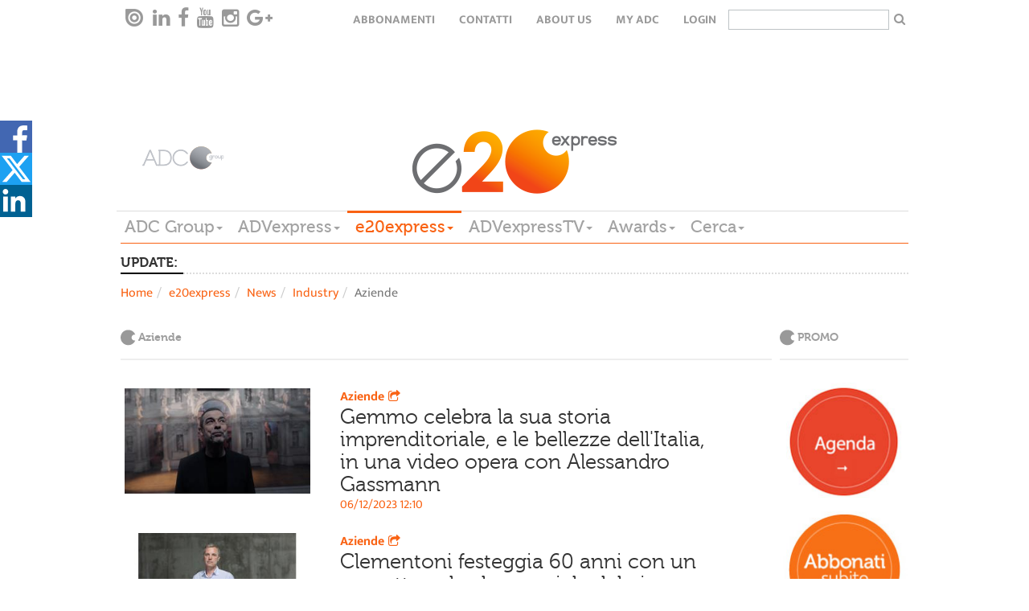

--- FILE ---
content_type: text/html; charset=utf-8
request_url: https://www.adcgroup.it/e20-express/news/industry/aziende/index.html?page=5
body_size: 13147
content:
<!doctype html>

<!--[if lt IE 7]>      <html class="no-js lt-ie9 lt-ie8 lt-ie7" lang="it"> <![endif]-->
<!--[if IE 7]>         <html class="no-js lt-ie9 lt-ie8" lang="it"> <![endif]-->
<!--[if IE 8]>         <html class="no-js lt-ie9" lang="it"> <![endif]-->
<!--[if gt IE 8]><!--> <html class="no-js" lang="it"> <!--<![endif]-->
  <head>
        <meta charset="utf-8">
        <title>Aziende - ADC Group</title>
<meta name="viewport" content="width=device-width, initial-scale=1.0, maximum-scale=1.0, user-scalable=0">
<link rel="icon" href="/favicon.ico" ></link>
<meta name="google-site-verification" content="gxJAyrlHZoba0PCsbIb8AJ1sh_9hMApu7S5OnuYnrOY" ></meta>
<meta name="facebook-domain-verification" content="1w9m5c5eeuhgzs1qrl7lhrlyqfnx5i" ></meta>
<meta property="og:description" content="Leggi la news" ></meta> 

        
<link rel="stylesheet" href="/includes/css/style.css?v=1">
<!--<link rel="stylesheet" href="/includes/css/style-dev.css">-->
<link rel="stylesheet" href="/includes/css/owl.carousel.css">
<link rel="stylesheet" href="/includes/css/font-awesome.min.css" type="text/css" media="all" id="shiftnav-font-awesome-css"></link>
<link rel="stylesheet" href="/includes/fancybox/jquery.fancybox.css" type="text/css" media="screen" ></link>
<link rel="stylesheet" href="/includes/css/style-override.css">

<style>
    time.darkgradient.static{
        position: relative;
        width: 100%;
    }
    
    .relatedItem .relBody .text-uppercase{text-transform:none;}
    .main-menu-wrapper{z-index: 5555;}
    
    @media only screen and (max-width: 1100px) {
    
      .hp > .addthis-smartlayers,
      .hpint > .addthis-smartlayers,
      .listato > .addthis-smartlayers{
        display:none !important;
      }
    
    }
    
    .hp-2021 .l-strillo-square-img img {
        max-width: 100%;
    }
    
    /* shareDiv Social */
    
    .hightlight .social-open {
        top: -17px !important;
    }
    
    .hightlight .social-icon svg{
        height: 50px;
        width: 30px
    }
        
    .hightlight .social-icon.linkedin svg{
        height: 30px;
    }
    
    .hightlight span.social-icon.linkedin {
        position: relative;
        top: -10px;
        display: inline-block;
        transition: all 0.2s ease-in-out;
    }
    
    .hightlight span.social-icon.linkedin svg {
        background-color: #006192;
    }
    
    .hightlight .at-svc-facebook, .hightlight .at-svc-twitter {
        margin-right: 5px;
    }
    
    .hightlight .at-share-btn.at-svc-facebook:hover span.social-icon.facebook svg path:first-of-type {
        fill: #6585c7;
    }
    
    .hightlight .at-share-btn.at-svc-twitter:hover span.social-icon.twitter svg path:first-of-type {
        fill: #428fbe;
    }
    
    .hightlight .at-share-btn.at-svc-linkedin:hover span.social-icon.linkedin svg {
        background-color: #1c7eaf;
    }
    
    .nc_magazine .social-open {
        top: -17px !important;
    }
    
    .nc_magazine .social-icon svg{
        height: 50px;
        width: 30px
    }
        
    .nc_magazine .social-icon.linkedin svg{
        height: 30px;
    }
    
    .nc_magazine span.social-icon.linkedin {
        position: relative;
        top: -10px;
        display: inline-block;
        transition: all 0.2s ease-in-out;
    }
    
    .nc_magazine span.social-icon.linkedin svg {
        background-color: #006192;
    }
    
    .nc_magazine .at-svc-facebook, .nc_magazine .at-svc-twitter {
        margin-right: 5px;
    }
    
    .nc_magazine .at-share-btn.at-svc-facebook:hover span.social-icon.facebook svg path:first-of-type {
        fill: #6585c7;
    }
    
    .nc_magazine .at-share-btn.at-svc-twitter:hover span.social-icon.twitter svg path:first-of-type {
        fill: #428fbe;
    }
    
    .nc_magazine .at-share-btn.at-svc-linkedin:hover span.social-icon.linkedin svg {
        background-color: #1c7eaf;
    }
    
    #shareDiv .social-open {
        top: 0px;
    }
    
    #shareDiv{    
        position: fixed;
        top: 20%;
        width: 3pc;
        z-index: 100020;
        background: none;
    }
    
    #shareDiv .social-icon svg{
    height: 40px;
    width: 40px
    }
    
    #shareDiv .social-icon.linkedin svg{
        height: 45px;
        width: 35px;
    }
    
    #shareDiv .at-share-btn.at-svc-facebook:hover span.social-icon.facebook {
            background-color: #4267b2;
            padding-left: 20px;
            height: 40px;
            display: block;
            transform: translateX(0px);
    }
    
    #shareDiv span.social-icon.facebook{
        background-color: #4267b2;
        position: relative;
        top: 6px;
        padding-left: 20px;
        height: 40px;
        display: block;
        transform: translateX(-20px);
        transition: all 0.2s ease-in-out;
    }
    
    #shareDiv .at-share-btn.at-svc-twitter:hover span.social-icon.twitter {
        background-color: #1da1f2;
        padding-left: 20px;
        height: 40px;
        display: block;
        transform: translateX(0px);
    }
    
    
    #shareDiv span.social-icon.twitter{
        background-color: #1da1f2;
        position: relative;
        top: 6px;
        padding-left: 20px;
        height: 40px;
        display: block;
        transform: translateX(-20px);
        transition: all 0.2s ease-in-out;
    }
    
    #shareDiv .at-share-btn.at-svc-linkedin:hover span.social-icon.linkedin {
        background-color: #006192;
        padding-left: 20px;
        width: 60px;
        height: 40px;
        display: block;
        transform: translateX(0px);
    }
    
    
    #shareDiv span.social-icon.linkedin{
        background-color: #006192;
        position: relative;
        top: 6px;
        width: 40px;
        height: 40px;
        display: block;
        transition: all 0.2s ease-in-out;
    }
    
    @media only screen and (max-width: 991px) {
        .bannerTop{height:50px;}
    
        .hp-2021 #shareDiv {
            display: none;
        }
        
        #shareDiv {
            top: unset;
            bottom: 0;
        }
        
        #shareDiv .social-open {
            display: flex;
        }
        
        #shareDiv span.social-icon.facebook {
            padding-left: 45px;
            width: 125px;
            height: 50px;
        }
        
        #shareDiv span.social-icon.twitter {
            padding-left: 30px;
            width: 100px;
            height: 50px;
        }
    
        #shareDiv .at-svc-linkedin {
            margin-left: -20px;
        }
        
        #shareDiv span.social-icon.linkedin {
            padding-left: 33px;
            width: 100px;
            height: 50px;
        }
        
        }
    
    </style>
<link href="/includes/css/print.css" media="print" rel="stylesheet">

<!-- Cookie IUBENDA -->
<script type="text/javascript">
var _iub = _iub || [];
_iub.csConfiguration = { 
    "consentOnContinuedBrowsing": false, 
    "countryDetection": true, 
    "floatingPreferencesButtonDisplay": "bottom-right", 
    "gdprAppliesGlobally": false, 
    "invalidateConsentWithoutLog": true, 
    "perPurposeConsent": true, 
    "siteId": 2566227, 
    "whitelabel": false, 
    "cookiePolicyId": 32063634, 
    "lang": "it", 
    "banner": { 
        "acceptButtonDisplay": true, 
        "closeButtonRejects": true, 
        "customizeButtonDisplay": true, 
        "explicitWithdrawal": true, 
        "listPurposes": true, 
        "logo": "https://www.adcgroup.it/includes/img/logo-footer.png", 
        "position": "bottom", 
        "rejectButtonDisplay": true 
        }
    };
</script>
<script type="text/javascript" src="//cdn.iubenda.com/cs/iubenda_cs.js" charset="UTF-8" async></script>

<!-- modernizr e helper functions rimangono in alto -->
<script class="_iub_cs_activate" type="text/plain" data-iub-purposes="5" data-suppressedsrc="/includes/js/vendor/modernizr-2.8.3-respond-1.4.2.min.js" async></script>
<script class="_iub_cs_activate-inline" type="text/plain" data-iub-purposes="5">
 var sgw = window,
            sgd = document,
            sge = sgd.documentElement,
            sgg = sgd.getElementsByTagName('body')[0],
            sgWinW = sgw.innerWidth || sge.clientWidth || sgg.clientWidth,
            sgWinH = sgw.innerHeight|| sge.clientHeight|| sgg.clientHeight;

var ADVM = {
		breakpoints:{
			mobile:[0,767],
			tablet:[768,991],
			desktop:[980,2500]
		},
		write:function(id,target){
			target = target || 'all';
			if(target == 'all' || (sgWinW >= ADVM.breakpoints[target][0] && sgWinW <= ADVM.breakpoints[target][1])) {
				var adv = sgd.getElementById(id);
				if (typeof adv != 'undefined'){
		        	document.write(adv.innerHTML.replace(/sgscropt/g, 'script'));
				}
				
			}
		}
	}

</script>

        
<!-- Google tag (gtag.js) -->
<script class="_iub_cs_activate"  async src="https://www.googletagmanager.com/gtag/js?id=G-3P7RJB7BZM"></script>
<script class="_iub_cs_activate" >
  window.dataLayer = window.dataLayer || [];
  function gtag(){dataLayer.push(arguments);}
  gtag('js', new Date());

  gtag('config', 'G-3P7RJB7BZM');
</script>
<style>.advitem.adv_1_2 > div {display: inline-block;}</style>
<!-- Start GPT Async Tag -->
<script async='async' src='https://www.googletagservices.com/tag/js/gpt.js'></script>
<script>
  var gptadslots = [];
  var googletag = googletag || {cmd:[]};
</script>
<script>
  googletag.cmd.push(function() {
    var mapBannerTop = googletag.sizeMapping()
                            .addSize([992, 0], [[1, 1], [728, 90]])
                            .addSize([350, 0], [[320, 50]])
                            .addSize([0, 0], [])
                            .build();

    var mapPushdown = googletag.sizeMapping()
                            .addSize([992, 0], [[1, 1], [970, 90]])
                            .addSize([350, 0], [[320, 50]])
                            .addSize([0, 0], [])
                            .build();

    var mapButton = googletag.sizeMapping()
                            .addSize([992, 0], [[1, 1], [120, 90]])
                            .addSize([0, 0], [])
                            .build();

    //Adslot 1 declaration - Out of Page
    gptadslots.push(googletag.defineOutOfPageSlot('/21711738764/e20express/skin', 'div-skin')
                             .addService(googletag.pubads()));
   
    //Adslot 2 declaration
    gptadslots.push(googletag.defineSlot('/21711738764/e20express/button-left', [[1,1],[120,90]], 'div-button-left')
                             .defineSizeMapping(mapButton)
                             .addService(googletag.pubads()));

    //Adslot 3 declaration
    gptadslots.push(googletag.defineSlot('/21711738764/e20express/banner-top', [[1,1],[728,90],[320, 50]], 'div-banner-top')
                             .defineSizeMapping(mapBannerTop)
                             .addService(googletag.pubads()));
    
    //Adslot 4 declaration
    gptadslots.push(googletag.defineSlot('/21711738764/e20express/button-right', [[1,1],[120,90]], 'div-button-right')
                             .defineSizeMapping(mapButton)
                             .addService(googletag.pubads()));

    //Adslot 5 declaration
    gptadslots.push(googletag.defineSlot('/21711738764/e20express/pushdown', [[1,1],[970,90],[320, 50]], 'div-pushdown')
                             .defineSizeMapping(mapPushdown)
                             .addService(googletag.pubads()));
    //Adslot 6 declaration
    gptadslots.push(googletag.defineSlot('/21711738764/e20express/mpu', [[1,1],[300,250]], 'div-mpu')
                             .addService(googletag.pubads()));
    
    //Adslot 7 declaration
    gptadslots.push(googletag.defineSlot('/21711738764/e20express/sky-1', [[1,1],[160,600]], 'div-sky-1')
                             .addService(googletag.pubads()));
    //Adslot 8 declaration
    gptadslots.push(googletag.defineSlot('/21711738764/e20express/sky-2', [[1,1],[160,600]], 'div-sky-2')
                             .addService(googletag.pubads()));

    googletag.pubads().enableSingleRequest();
    googletag.enableServices();
  });
</script>
<!-- End GPT Async Tag -->


  </head>
  <body class="listato">

      
      <nav class="navbar-default navbar-top top-menu" role="navigation" data-sgrole="HEADER"><div class="container"><div id="navbar" class="navbar-collapse"><ul class="nav navbar-nav navbar-left social-buttons"><li><a target="_blank" href="https://issuu.com/adc_emagazines"><i class="issu-tieicon"></i></a></li><li><a target="_blank" href="https://www.linkedin.com/company/adc-group"><i class="fa fa-linkedin"></i></a></li><li><a target="_blank" href="https://it-it.facebook.com/ADCGroupItalia/"><i class="fa fa-facebook"></i></a></li><li><a target="_blank" href="https://www.youtube.com/channel/UCeZtq0mln8K6YyqwNsvmkZA"><i class="fa fa-youtube"></i></a></li><li><a target="_blank" href="https://www.instagram.com/adcgroup/2&#xD;&#xA;"><i class="fa fa-instagram"></i></a></li><li><a target="_blank" href="#"><i class="fa fa-google-plus"></i></a></li></ul><ul class="nav navbar-nav navbar-right text-uppercase"><li><a href="/adc-group/abbonati.html" title="Abbonamenti">Abbonamenti</a></li><li><a href="/adc-group/contatti.html" title="Contatti">Contatti</a></li><li><a href="/adc-group/about-us-1.html" title="About Us">About Us</a></li><li><a href="https://my.adcgroup.it/abbonamenti/myhp.aspx" title="my ADC">my ADC</a></li><li><a class="loginLink" href="https://my.adcgroup.it/abbonamenti/login.aspx?r=https://www.adcgroup.it/e20-express/news/industry/aziende/index.html?page=5">login</a></li><li><form id="search-box-small" action="/risultato-ricerca/index.html"><input type="text" id="search" name="q"><button type="submit" class="button"><i class="fa fa-search" aria-hidden="true"></i></button></form></li></ul></div></div></nav>
    <div class="container" data-sgrole="HEADER">
      <div class="row"><div class="col-md-12"><div class="bannerTop xvisible-md text-center"><script suppressedtype="x-sgadv" type="text/plain" class="_iub_cs_activate" data-iub-purposes="5" id="advwrap_adv_1_1"><div class="advitem adv_1_1"><div id='div-button-left'>
  <sgscropt>
    googletag.cmd.push(function() { googletag.display('div-button-left'); });
  </sgscropt>
</div></div></script><script type="plain/text" class="_iub_cs_activate" data-iub-purposes="5">ADVM.write('advwrap_adv_1_1','all');</script><script suppressedtype="x-sgadv" type="text/plain" class="_iub_cs_activate" data-iub-purposes="5" id="advwrap_adv_1_2"><div class="advitem adv_1_2"><div id='div-banner-top' style="display:inline-block">
  <sgscropt>
    googletag.cmd.push(function() { googletag.display('div-banner-top'); });
  </sgscropt>
</div></div></script><script type="plain/text" class="_iub_cs_activate" data-iub-purposes="5">ADVM.write('advwrap_adv_1_2','all');</script><script suppressedtype="x-sgadv" type="text/plain" class="_iub_cs_activate" data-iub-purposes="5" id="advwrap_adv_1_3"><div class="advitem adv_1_3"><div id='div-button-right'>
  <sgscropt>
    googletag.cmd.push(function() { googletag.display('div-button-right'); });
  </sgscropt>
</div></div></script><script type="plain/text" class="_iub_cs_activate" data-iub-purposes="5">ADVM.write('advwrap_adv_1_3','all');</script></div></div></div><header id="page-header"><div class="row"><div class="col-md-2 vcenter"><a href="/index.html"><img src="/includes/img/logo-footer_new.png" title="E20Express Logo" alt="E20 Express Logo"></a></div><div class="col-md-8 vcenter"><a href="/e20-express/index.html"><img src="/includes/img/logo_e20express.png" title="E20Express Logo" alt="E20 Express Logo"></a></div></div><div class="row"><div class="col-md-12 main-menu-wrapper"><nav class="btn-toolbar main-menu navbar-default" role="toolbar"><button type="button" class="navbar-toggle collapsed" data-toggle="collapse" data-target="#main-menu-group" aria-expanded="false" aria-controls="navbar"><span class="sr-only">Toggle navigation</span><span class="icon-bar"></span><span class="icon-bar"></span><span class="icon-bar"></span></button><div class="btn-group collapse" id="main-menu-group"><div class="btn-group"><div class="dropdown"><a href="https://www.adcgroup.it/index.html" title="ADC Group" class="dropdown-toggle fontVariant">ADC Group<span class="caret"></span></a><ul class="dropdown-menu"><li><a class="trigger" href="/index.html" title="Homepage">Homepage</a></li><li><a class="trigger" href="/adc-group/chi-siamo.html" title="Chi siamo">Chi siamo</a></li></ul></div></div><div class="btn-group"><div class="dropdown"><a href="/adv-express/index.html" title="ADVexpress" class="dropdown-toggle fontVariant">ADVexpress<span class="caret"></span></a><ul class="dropdown-menu"><li><a class="trigger" href="/adv-express/index.html" title="Homepage ADVexpress">Homepage ADVexpress</a></li><li><a title="News" href="javascript:void(0);" class="trigger right-caret">News</a><ul class="dropdown-menu sub-menu"><li><a class="trigger" href="/adv-express/news/index.html" title="News">News</a></li><li><a class="trigger" href="/adv-express/news/editoriale/index.html" title="Editoriale">Editoriale</a></li><li><a class="trigger" href="/adv-express/news/gare/index.html" title="Gare">Gare</a></li><li><a class="trigger" href="/adv-express/news/off-records/index.html" title="Off the records">Off the records</a></li><li><a class="trigger" href="/adv-express/news/inchieste/index.html" title="Inchieste">Inchieste</a></li><li><a class="trigger" href="/adv-express/news/interviste/index.html" title="Interviste">Interviste</a></li><li><a class="trigger" href="/adv-express/news/poltrone/index.html" title="Poltrone">Poltrone</a></li><li><a title="Industry" href="javascript:void(0);" class="trigger right-caret">Industry</a><ul class="dropdown-menu sub-menu"><li><a class="trigger" href="/adv-express/news/industry/industry/index.html" title="Mercato">Mercato</a></li><li><a class="trigger" href="/adv-express/news/industry/marketing/index.html" title="Marketing">Marketing</a></li><li><a class="trigger" href="/adv-express/news/industry/digital/index.html" title="Digital">Digital</a></li><li><a class="trigger" href="/adv-express/news/industry/media/index.html" title="Media">Media</a></li><li><a class="trigger" href="/adv-express/news/industry/eventi/index.html" title="Eventi">Eventi</a></li><li><a class="trigger" href="/adv-express/news/industry/csr/index.html" title="Csr">Csr</a></li><li><a class="trigger" href="/adv-express/news/industry/premi/index.html" title="Premi">Premi</a></li><li><a class="trigger" href="/adv-express/news/industry/ed/index.html" title="Educational">Educational</a></li></ul></li></ul></li><li><a title="Magazine" href="javascript:void(0);" class="trigger right-caret">Magazine</a><ul class="dropdown-menu sub-menu"><li><a class="trigger" href="/adv-express/magazine/nc/index.html" title="NC">NC</a></li><li><a class="trigger" href="/adv-express/riviste/video-content/index.html" title="Video Content">Video Content</a></li></ul></li><li><a title="Big data" href="javascript:void(0);" class="trigger right-caret">Big data</a><ul class="dropdown-menu sub-menu"><li><a class="trigger" href="/adv-express/big-data/index.html" title="Big data">Big data</a></li><li><a class="trigger" href="/adv-express/big-data/ads/index.html" title="Ads">Ads</a></li><li><a class="trigger" href="/adv-express/big-data/audipress/index.html" title="Audipress">Audipress</a></li><li><a class="trigger" href="/adv-express/big-data/radio-monitor/index.html" title="Radio monitor">Radio monitor</a></li><li><a class="trigger" href="/adv-express/big-data/auditel/index.html" title="Auditel">Auditel</a></li><li><a class="trigger" href="/adv-express/big-data/audisat/index.html" title="Audisat">Audisat</a></li><li><a class="trigger" href="/adv-express/big-data/audiweb/index.html" title="Audiweb">Audiweb</a></li><li><a class="trigger" href="/adv-express/big-data/fcp/index.html" title="Fcp">Fcp</a></li><li><a class="trigger" href="/adv-express/big-data/monitor-e20/index.html" title="Monitor e20">Monitor e20</a></li><li><a class="trigger" href="/adv-express/big-data/nielsel/index.html" title="Nielsen">Nielsen</a></li><li><a class="trigger" href="/adv-express/big-data/e-commerce/index.html" title="E-commerce">E-commerce</a></li><li><a class="trigger" href="/adv-express/big-data/mobile/index.html" title="Mobile">Mobile</a></li><li><a class="trigger" href="/adv-express/big-data/scenari/index.html" title="Scenari">Scenari</a></li><li><a class="trigger" href="/adv-express/big-data/programmatic/index.html" title="Programmatic">Programmatic</a></li><li><a class="trigger" href="/adv-express/big-data/sondaggi/index.html" title="Sondaggi">Sondaggi</a></li></ul></li><li><a title="Creative portfolio" href="javascript:void(0);" class="trigger right-caret">Creative portfolio</a><ul class="dropdown-menu sub-menu"><li><a class="trigger" href="/adv-express/creative-portfolio/index.html" title="Creative portfolio">Creative portfolio</a></li><li><a class="trigger" href="/adv-express/creative-portfolio/branded-content/index.html" title="Branded Content">Branded Content</a></li><li><a class="trigger" href="/adv-express/creative-portfolio/brand-identity/index.html" title="Brand Identity">Brand Identity</a></li><li><a class="trigger" href="/adv-express/creative-portfolio/digital/index.html" title="Digital">Digital</a></li><li><a class="trigger" href="/adv-express/creative-portfolio/direct-marketing/index.html" title="Direct Marketing">Direct Marketing</a></li><li><a class="trigger" href="/adv-express/creative-portfolio/integrated/index.html" title="Integrated">Integrated</a></li><li><a class="trigger" href="/adv-express/creative-portfolio/live-communication/index.html" title="Live Communication">Live Communication</a></li><li><a class="trigger" href="/adv-express/creative-portfolio/out-home/index.html" title="Out of Home">Out of Home</a></li><li><a class="trigger" href="/adv-express/creative-portfolio/promozioni/index.html" title="Promozioni">Promozioni</a></li><li><a class="trigger" href="/adv-express/creative-portfolio/radio/index.html" title="Radio">Radio</a></li><li><a class="trigger" href="/adv-express/creative-portfolio/relazioni-pubbliche/index.html" title="Relazioni Pubbliche">Relazioni Pubbliche</a></li><li><a class="trigger" href="/adv-express/creative-portfolio/sponsorizzazioni/index.html" title="Sponsorizzazioni">Sponsorizzazioni</a></li><li><a class="trigger" href="/adv-express/creative-portfolio/stampa/index.html" title="Stampa">Stampa</a></li><li><a class="trigger" href="/adv-express/creative-portfolio/advertising/index.html" title="Advertising">Advertising</a></li><li><a class="trigger" href="/adv-express/creative-portfolio/video/index.html" title="Video">Video</a></li></ul></li><li><a class="trigger" href="/adv-express/programmatic/index.html" title="Programmatic">Programmatic</a></li><li><a class="trigger" href="/adv-express/foreign-office/index.html" title="Foreign Office">Foreign Office</a></li><li><a class="trigger" href="/adv-express/partner-content/index.html" title="Partner content">Partner content</a></li><li><a class="trigger" href="/adv-express/agenda/index.html" title="Agenda">Agenda</a></li><li><a title="Directory" href="javascript:void(0);" class="trigger right-caret">Directory</a><ul class="dropdown-menu sub-menu"><li><a class="trigger" href="/adv-express/directory/index.html" title="Home Directory">Home Directory</a></li><li><a class="trigger" href="/adv-express/directory/agenzie-partner/index.html" title="Agenzie e Partner">Agenzie e Partner</a></li><li><a class="trigger" href="/adv-express/directory/editori-concessionarie/index.html" title="Editori/ Concessionarie">Editori/ Concessionarie</a></li><li><a class="trigger" href="/adv-express/directory/partner/index.html" title="Produzione">Produzione</a></li></ul></li></ul></div></div><div class="btn-group"><div class="dropdown active"><a title="e20express" class="dropdown-toggle fontVariant" href="javascript::void(0);" data-toggle="dropdown">e20express<span class="caret"></span></a><ul class="dropdown-menu"><li><a class="trigger" href="/e20-express/index.html" title="Homepage e20express">Homepage e20express</a></li><li><a title="News" href="javascript:void(0);" class="trigger right-caret">News</a><ul class="dropdown-menu sub-menu"><li><a class="trigger" href="/e20-express/news/index.html" title="News">News</a></li><li><a class="trigger" href="/e20-express/news/editoriale/index.html" title="Editoriale">Editoriale</a></li><li><a class="trigger" href="/e20-express/news/gare/index.html" title="Gare">Gare</a></li><li><a class="trigger" href="/e20-express/news/mice/index.html" title="Mice">Mice</a></li><li><a class="trigger" href="/e20-express/news/location/index.html" title="Location">Location</a></li><li><a class="trigger" href="/e20-express/news/new-business/index.html" title="New business">New business</a></li><li><a class="trigger" href="/e20-express/news/people/index.html" title="People">People</a></li><li><a class="trigger" href="/e20-express/news/inchieste/index.html" title="Inchieste">Inchieste</a></li><li><a class="trigger" href="/e20-express/news/interviste/index.html" title="Interviste">Interviste</a></li><li><a title="Industry" href="javascript:void(0);" class="trigger right-caret">Industry</a><ul class="dropdown-menu sub-menu"><li><a class="trigger" href="/e20-express/news/industry/industry/index.html" title="Industry">Industry</a></li><li><a class="trigger" href="/e20-express/news/industry/agenzie/index.html" title="Agenzie">Agenzie</a></li><li><a class="trigger" href="/e20-express/news/industry/aziende/index.html" title="Aziende">Aziende</a></li><li><a class="trigger" href="/e20-express/news/industry/case-history-eventi/index.html" title="Case history ed Eventi">Case history ed Eventi</a></li><li><a class="trigger" href="/e20-express/news/industry/marketing/index.html" title="Marketing">Marketing</a></li><li><a class="trigger" href="/e20-express/news/industry/servizi/index.html" title="Servizi">Servizi</a></li><li><a class="trigger" href="/e20-express/news/industry/sponsorizzazioni/index.html" title="Sponsorizzazioni">Sponsorizzazioni</a></li><li><a class="trigger" href="/e20-express/news/industry/premi-awards/index.html" title="Premi">Premi</a></li></ul></li></ul></li><li><a class="trigger" href="/e20-express/magazine-e20/index.html" title="Magazine e20">Magazine e20</a></li><li><a class="trigger" href="/e20-express/agenda/index.html" title="Agenda">Agenda</a></li><li><a title="Data Center" href="javascript:void(0);" class="trigger right-caret">Data Center</a><ul class="dropdown-menu sub-menu"><li><a class="trigger" href="/e20-express/data-center/index.html" title="Data Center">Data Center</a></li><li><a class="trigger" href="/e20-express/data-center/monitor-eventi/index.html" title="Monitor Eventi">Monitor Eventi</a></li><li><a class="trigger" href="/e20-express/data-center/ricerche/index.html" title="Ricerche">Ricerche</a></li></ul></li><li><a class="trigger" href="/e20-express/foreign-office/index.html" title="Foreign Office">Foreign Office</a></li><li><a title="Portfolio eventi" href="javascript:void(0);" class="trigger right-caret">Portfolio eventi</a><ul class="dropdown-menu sub-menu"><li><a class="trigger" href="/e20-express/portfolio-eventi/index.html" title="Portfolio eventi">Portfolio eventi</a></li><li><a class="trigger" href="/e20-express/portfolio-eventi/b2b/index.html" title="Evento b2b">Evento b2b</a></li><li><a class="trigger" href="/e20-express/portfolio-eventi/b2c/index.html" title="Evento b2c">Evento b2c</a></li><li><a class="trigger" href="/e20-express/portfolio-eventi/b2i/index.html" title="Evento b2i">Evento b2i</a></li><li><a class="trigger" href="/e20-express/portfolio-eventi/lancio-prodotto/index.html" title="Lancio prodotto">Lancio prodotto</a></li><li><a class="trigger" href="/e20-express/portfolio-eventi/non-profit/index.html" title="Evento non profit">Evento non profit</a></li><li><a class="trigger" href="/e20-express/portfolio-eventi/congresso-convegno/index.html" title="Congresso - convegno">Congresso - convegno</a></li><li><a class="trigger" href="/e20-express/portfolio-eventi/pubblico/index.html" title="Evento pubblico">Evento pubblico</a></li><li><a class="trigger" href="/e20-express/portfolio-eventi/roadshow/index.html" title="Roadshow">Roadshow</a></li><li><a class="trigger" href="/e20-express/portfolio-eventi/sportivo/index.html" title="Evento sportivo">Evento sportivo</a></li><li><a class="trigger" href="/e20-express/portfolio-eventi/musicale/index.html" title="Evento musicale">Evento musicale</a></li><li><a class="trigger" href="/e20-express/portfolio-eventi/celebrazione-ricorrenza/index.html" title="Celebrazione - ricorrenza">Celebrazione - ricorrenza</a></li><li><a class="trigger" href="/e20-express/portfolio-eventi/incentive/index.html" title="Evento incentive">Evento incentive</a></li><li><a class="trigger" href="/e20-express/portfolio-eventi/educational-teambuilding/index.html" title="Evento educational">Evento educational</a></li><li><a class="trigger" href="/e20-express/portfolio-eventi/hybrid-event/index.html" title="Hybrid event">Hybrid event</a></li><li><a class="trigger" href="/e20-express/portfolio-eventi/culturale/index.html" title="Evento culturale">Evento culturale</a></li><li><a class="trigger" href="/e20-express/portfolio-eventi/ecosostenibile/index.html" title="Evento ecosostenibile">Evento ecosostenibile</a></li><li><a class="trigger" href="/e20-express/portfolio-eventi/in-store/index.html" title="Evento in store">Evento in store</a></li><li><a class="trigger" href="/e20-express/portfolio-eventi/entertainment/index.html" title="Live entertainment ">Live entertainment </a></li><li><a class="trigger" href="/e20-express/portfolio-eventi/privato/index.html" title="Evento privato">Evento privato</a></li><li><a class="trigger" href="/e20-express/portfolio-eventi/integrato/index.html" title="Evento integrato">Evento integrato</a></li></ul></li><li><a class="trigger" href="/e20-express/partner-content/index.html" title="Partner content">Partner content</a></li><li><a title="Event Marketing Directory" href="javascript:void(0);" class="trigger right-caret">Event Marketing Directory</a><ul class="dropdown-menu sub-menu"><li><a class="trigger" href="/e20-express/event-marketing-directory/index.html" title="Home Directory">Home Directory</a></li><li><a class="trigger" href="/e20-express/event-marketing-directory/agenzie/index.html" title="Agenzie">Agenzie</a></li><li><a class="trigger" href="/e20-express/event-marketing-directory/location/index.html" title="Location / Destination">Location / Destination</a></li><li><a class="trigger" href="/e20-express/event-marketing-directory/partner/index.html" title="Partner">Partner</a></li></ul></li></ul></div></div><div class="btn-group"><div class="dropdown"><a href="/adv-express-tv/index.html" title="ADVexpressTV" class="dropdown-toggle fontVariant">ADVexpressTV<span class="caret"></span></a><ul class="dropdown-menu"><li><a class="trigger" href="/adv-express-tv/index.html" title="Homepage ADVexpressTV">Homepage ADVexpressTV</a></li><li><a class="trigger" href="/adv-express-tv/aziende/index.html" title="Aziende">Aziende</a></li><li><a class="trigger" href="/adv-express-tv/campagne/index.html" title="Campagne">Campagne</a></li><li><a class="trigger" href="/adv-express-tv/eventi/index.html" title="Eventi">Eventi</a></li><li><a class="trigger" href="/adv-express-tv/media/index.html" title="Media">Media</a></li><li><a class="trigger" href="/adv-express-tv/partner/index.html" title="Partner">Partner</a></li><li><a class="trigger" href="/adv-express-tv/ricerca-video/index.html" title="Ricerca video">Ricerca video</a></li></ul></div></div><div class="btn-group"><div class="dropdown"><a href="/adc-group/awards.html" title="Awards" class="dropdown-toggle fontVariant">Awards<span class="caret"></span></a><ul class="dropdown-menu"><li><a class="trigger" href="/adc-group/awards.html" title="Awards">Awards</a></li></ul></div></div><div class="btn-group"><div class="dropdown"><a href="/risultato-ricerca/index.html" title="Cerca" class="dropdown-toggle fontVariant">Cerca<span class="caret"></span></a><ul class="dropdown-menu"><li><a class="trigger" href="/risultato-ricerca/index.html" title="Ricerca in tutto il sito">Ricerca in tutto il sito</a></li></ul></div></div></div></nav></div></div></header><div class="row"><div class="col-md-12"><div class="bannerBottom xvisible-md text-center"><script suppressedtype="x-sgadv" type="text/plain" class="_iub_cs_activate" data-iub-purposes="5" id="advwrap_adv_2_1"><div class="advitem adv_2_1"></div></script><script type="plain/text" class="_iub_cs_activate" data-iub-purposes="5">ADVM.write('advwrap_adv_2_1','all');</script></div></div></div><div class="row"><div class="col-md-12"><div class="bannerSkin visible-md text-center"><style>#page-header::after{display:none;}</style><script suppressedtype="x-sgadv" type="text/plain" class="_iub_cs_activate" data-iub-purposes="5" id="advwrap_adv_6_1"><div class="advitem adv_6_1"><div id='div-skin'>
  <sgscropt>
    googletag.cmd.push(function() { googletag.display('div-skin'); });
  </sgscropt>
</div></div></script><script type="plain/text" class="_iub_cs_activate" data-iub-purposes="5">ADVM.write('advwrap_adv_6_1','all');</script></div></div></div>
    </div>
    <div class="container">
        <div class="row"><div class="col-md-12"><div class="newsticker"><div class="lbl fontVariant"><b>UPDATE:</b></div><div class="news"><a href="/adv-express/creative-portfolio/live-communication/dash-e-lenor-firmano-la-comunicazione-della-laundry-room-di-cortina-performance-sostenibilita-e-inclusione-al-servizio-degli-atleti.html" title="Dash e Lenor firmano la comunicazione della Laundry Room di Cortina: performance, sostenibilità e inclusione al servizio degli atleti">Dash e Lenor firmano la comunicazione della Laundry Room di Cortina: performance, sostenibilità e inclusione al servizio degli atleti</a><a href="/e20-express/portfolio-eventi/pubblico/city-experiences-di-milano-cortina-2026-un-ricco-programma-di-eventi-per-unire-le-comunita-nello-spirito-olimpico-e-paralimpico.html" title="City Experiences Milano Cortina 2026: i Giochi Invernali si estendono oltre le sedi di gara con un vasto programma di eventi volto a coinvolgere tifosi e cittadini nel cuore delle comunità ospitanti">City Experiences Milano Cortina 2026: i Giochi Invernali si estendono oltre le sedi di gara con un vasto programma di eventi volto a coinvolgere tifosi e cittadini nel cuore delle comunità ospitanti</a><a href="/adv-express/news/industry/media/milano-cortina-2026-il-gruppo-il-sole-24-ore-racconta-le-olimpiadi-dall-avvicinamento-alla-chiusura-dei-giochi.html" title="Milano Cortina 2026. Il Gruppo Il Sole 24 Ore racconta le Olimpiadi dall’avvicinamento alla chiusura dei Giochi con un sistema multipiattaforma">Milano Cortina 2026. Il Gruppo Il Sole 24 Ore racconta le Olimpiadi dall’avvicinamento alla chiusura dei Giochi con un sistema multipiattaforma</a><a href="/adv-express/news/industry/media/a-marzo-torna-grande-fratello-con-un-edizione-rinnovata-e-piu.html" title="A marzo torna 'Grande Fratello' su Canale 5 con un'edizione rinnovata e più narrazione. Conduce Ilary Blasi">A marzo torna 'Grande Fratello' su Canale 5 con un'edizione rinnovata e più narrazione. Conduce Ilary Blasi</a><a href="/adv-express/news/gare/just-eat-avvia-una-gara-media-globale.html" title="Just Eat avvia una gara creativa e media a livello globale, Italia compresa">Just Eat avvia una gara creativa e media a livello globale, Italia compresa</a><a href="/adv-express/big-data/scenari/sport-e-sviluppo-in-italia-come-il-settore-sportivo-tra-economia-occupazione-infrastrutture-e-benessere-sociale-sta-trasformando-il-paese-secondo-il-rapporto-sport-2025.html" title="Sport e sviluppo in Italia: come il settore sportivo, tra economia, occupazione, infrastrutture e benessere sociale, sta trasformando il Paese secondo il Rapporto Sport 2025">Sport e sviluppo in Italia: come il settore sportivo, tra economia, occupazione, infrastrutture e benessere sociale, sta trasformando il Paese secondo il Rapporto Sport 2025</a><a href="/adv-express/creative-portfolio/integrated/i-libri-di-luciano-canfora-in-edicola-con-corriere-della-sera-e-la-gazzetta-dello-sport.html" title="Studio Pepe Nymi firma la campagna a supporto del lancio de I libri di Luciano Canfora, una nuova collana di saggi in edicola con Corriere della Sera e La Gazzetta dello Sport">Studio Pepe Nymi firma la campagna a supporto del lancio de I libri di Luciano Canfora, una nuova collana di saggi in edicola con Corriere della Sera e La Gazzetta dello Sport</a><a href="/adv-express/big-data/scenari/2026-l-anno-della-svolta-digitale-per-la-pubblica-amministrazione-l-ia-al-centro-della-trasformazione.html" title="2026, l’anno della svolta digitale per la Pubblica Amministrazione: l’IA al centro della trasformazione">2026, l’anno della svolta digitale per la Pubblica Amministrazione: l’IA al centro della trasformazione</a><a href="/adv-express/news/industry/industry/jannik-sinner-diventa-global-brand-ambassador.html" title=" Jannik Sinner diventa Global Brand Ambassador Allianz"> Jannik Sinner diventa Global Brand Ambassador Allianz</a><a href="/e20-express/news/industry/industry/la-svizzera-ai-giochi-invernali-sport-cultura-e-spirito-alpino-tra-milano-cortina-e-bormio.html" title="A Milano, Cortina e Bormio apre la House of Switzerland tra installazioni immersive e cultura alpina">A Milano, Cortina e Bormio apre la House of Switzerland tra installazioni immersive e cultura alpina</a></div></div></div></div><div class="row breadcrumbs"><div class="col-md-12"><ol class="breadcrumb primary-color"><li><a href="/" title="Home">Home</a></li><li><a href="/e20-express/index.html" title="e20express">e20express</a></li><li><a href="/e20-express/news/index.html" title="News">News</a></li><li><a href="/e20-express/news/industry/index.html" title="Industry">Industry</a></li><li class="active">Aziende</li></ol></div></div>

        <div class="row mainColums">

          <div class="col-md-6 col-1-2">
              <div class="row" xmlns:addthis="http://www.addthis.com"><div class="col-md-12 list-testata"><div class="page-header fontVariant"><h4>Aziende</h4></div></div></div><div class="row" xmlns:addthis="http://www.addthis.com"><article class="col-md-12 newlist-item imgfullwidth"><div class="row"><div class="col-md-4"><div class="col-md-11"><a href="/e20-express/news/industry/aziende/gemmo-celebra-la-sua-storia-imprenditoriale-e-le-bellezze-dell-italia-in-una-video-opera-con-alessandro-gassmann.html"><img src="/static/upload/gem/gemmo_gassman3.jpg" class="img" title="Gemmo celebra la sua storia imprenditoriale, e le bellezze dell'Italia, in una video opera con Alessandro Gassmann" alt="Gemmo celebra la sua storia imprenditoriale, e le bellezze dell'Italia, in una video opera con Alessandro Gassmann"></a></div></div><div class="col-md-7"><div class="caption"><a class="hightlight" href="/e20-express/news/industry/aziende">Aziende<i class="fa fa-share-square-o sgShare" data-title="Gemmo celebra la sua storia imprenditoriale, e le bellezze dell'Italia, in una video opera con Alessandro Gassmann" data-url="/e20-express/news/industry/aziende/gemmo-celebra-la-sua-storia-imprenditoriale-e-le-bellezze-dell-italia-in-una-video-opera-con-alessandro-gassmann.html"> </i></a><a href="/e20-express/news/industry/aziende/gemmo-celebra-la-sua-storia-imprenditoriale-e-le-bellezze-dell-italia-in-una-video-opera-con-alessandro-gassmann.html" title="Gemmo celebra la sua storia imprenditoriale, e le bellezze dell'Italia, in una video opera con Alessandro Gassmann"><h2 class="fontVariant">Gemmo celebra la sua storia imprenditoriale, e le bellezze dell'Italia, in una video opera con Alessandro Gassmann</h2></a><time class="hightlight" datetime="">06/12/2023 12:10</time></div></div></div></article><article class="col-md-12 newlist-item imgfullwidth"><div class="row"><div class="col-md-4"><div class="col-md-11"><a href="/e20-express/news/industry/aziende/clementoni-festeggia-60-anni-con-un-progetto-sul-valore-sociale-del-gioco-e-una-time-capsule-collection.html"><img src="/static/upload/gio/0014/giovanni-clementoni3.jpg" class="img" title="Clementoni festeggia 60 anni con un progetto sul valore sociale del gioco e una &quot;Time capsule Collection&quot;" alt="Clementoni festeggia 60 anni con un progetto sul valore sociale del gioco e una &quot;Time capsule Collection&quot;"></a></div></div><div class="col-md-7"><div class="caption"><a class="hightlight" href="/e20-express/news/industry/aziende">Aziende<i class="fa fa-share-square-o sgShare" data-title="Clementoni festeggia 60 anni con un progetto sul valore sociale del gioco e una &quot;Time capsule Collection&quot;" data-url="/e20-express/news/industry/aziende/clementoni-festeggia-60-anni-con-un-progetto-sul-valore-sociale-del-gioco-e-una-time-capsule-collection.html"> </i></a><a href="/e20-express/news/industry/aziende/clementoni-festeggia-60-anni-con-un-progetto-sul-valore-sociale-del-gioco-e-una-time-capsule-collection.html" title="Clementoni festeggia 60 anni con un progetto sul valore sociale del gioco e una &quot;Time capsule Collection&quot;"><h2 class="fontVariant">Clementoni festeggia 60 anni con un progetto sul valore sociale del gioco e una "Time capsule Collection"</h2></a><time class="hightlight" datetime="">31/10/2023 11:15</time></div></div></div></article><article class="col-md-12 newlist-item imgfullwidth"><div class="row"><div class="col-md-4"><div class="col-md-11"><a href="/e20-express/news/industry/aziende/digitalizzazione-internazionalizzazione-sostenibilita-la-direzione-futuro-del-gruppo-bluvacanze.html"><img src="/static/upload/_con/0020/convention-gruppo-bluvacanze-20233.jpg" class="img" title="Digitalizzazione, internazionalizzazione, sostenibilità le tre direttrici della &quot;Direzione Futuro&quot; del Gruppo Bluvacanze" alt="Digitalizzazione, internazionalizzazione, sostenibilità le tre direttrici della &quot;Direzione Futuro&quot; del Gruppo Bluvacanze"></a></div></div><div class="col-md-7"><div class="caption"><a class="hightlight" href="/e20-express/news/industry/aziende">Aziende<i class="fa fa-share-square-o sgShare" data-title="Digitalizzazione, internazionalizzazione, sostenibilità le tre direttrici della &quot;Direzione Futuro&quot; del Gruppo Bluvacanze" data-url="/e20-express/news/industry/aziende/digitalizzazione-internazionalizzazione-sostenibilita-la-direzione-futuro-del-gruppo-bluvacanze.html"> </i></a><a href="/e20-express/news/industry/aziende/digitalizzazione-internazionalizzazione-sostenibilita-la-direzione-futuro-del-gruppo-bluvacanze.html" title="Digitalizzazione, internazionalizzazione, sostenibilità le tre direttrici della &quot;Direzione Futuro&quot; del Gruppo Bluvacanze"><h2 class="fontVariant">Digitalizzazione, internazionalizzazione, sostenibilità le tre direttrici della "Direzione Futuro" del Gruppo Bluvacanze</h2></a><time class="hightlight" datetime="">26/10/2023 16:27</time></div></div></div></article><article class="col-md-12 newlist-item imgfullwidth"><div class="row"><div class="col-md-4"><div class="col-md-11"><a href="/e20-express/news/industry/aziende/alluvioni-emilia-romagna-bmw-group-italia-al-fianco-di-save-the-children-per-supportare-i-bambini-nelle-zone-colpite-dalle-inondazioni-con-una-donazione-di-500mila-euro.html"><img src="/static/upload/bmw/0002/bmw-e-save-the-child3.jpg" class="img" title="Alluvioni Emilia-Romagna: BMW Group Italia al fianco di Save the Children per supportare i bambini nelle zone colpite dalle inondazioni con una donazione di 500mila euro" alt="Alluvioni Emilia-Romagna: BMW Group Italia al fianco di Save the Children per supportare i bambini nelle zone colpite dalle inondazioni con una donazione di 500mila euro"></a></div></div><div class="col-md-7"><div class="caption"><a class="hightlight" href="/e20-express/news/industry/aziende">Aziende<i class="fa fa-share-square-o sgShare" data-title="Alluvioni Emilia-Romagna: BMW Group Italia al fianco di Save the Children per supportare i bambini nelle zone colpite dalle inondazioni con una donazione di 500mila euro" data-url="/e20-express/news/industry/aziende/alluvioni-emilia-romagna-bmw-group-italia-al-fianco-di-save-the-children-per-supportare-i-bambini-nelle-zone-colpite-dalle-inondazioni-con-una-donazione-di-500mila-euro.html"> </i></a><a href="/e20-express/news/industry/aziende/alluvioni-emilia-romagna-bmw-group-italia-al-fianco-di-save-the-children-per-supportare-i-bambini-nelle-zone-colpite-dalle-inondazioni-con-una-donazione-di-500mila-euro.html" title="Alluvioni Emilia-Romagna: BMW Group Italia al fianco di Save the Children per supportare i bambini nelle zone colpite dalle inondazioni con una donazione di 500mila euro"><h2 class="fontVariant">Alluvioni Emilia-Romagna: BMW Group Italia al fianco di Save the Children per supportare i bambini nelle zone colpite dalle inondazioni con una donazione di 500mila euro</h2></a><time class="hightlight" datetime="">29/06/2023 13:24</time></div></div></div></article><article class="col-md-12 newlist-item imgfullwidth"><div class="row"><div class="col-md-4"><div class="col-md-11"><a href="/e20-express/news/industry/aziende/salone-nautico-venezia-consegna-della-certificazione-per-la-sostenibilita-dell-evento.html"><img src="/static/upload/de-/0002/de-lillo-e-d-oria-certificazione-iso.jpg" class="img" title="Salone Nautico Venezia: consegna della certificazione per la sostenibilità dell’evento" alt="Salone Nautico Venezia: consegna della certificazione per la sostenibilità dell’evento"></a></div></div><div class="col-md-7"><div class="caption"><a class="hightlight" href="/e20-express/news/industry/aziende">Aziende<i class="fa fa-share-square-o sgShare" data-title="Salone Nautico Venezia: consegna della certificazione per la sostenibilità dell’evento" data-url="/e20-express/news/industry/aziende/salone-nautico-venezia-consegna-della-certificazione-per-la-sostenibilita-dell-evento.html"> </i></a><a href="/e20-express/news/industry/aziende/salone-nautico-venezia-consegna-della-certificazione-per-la-sostenibilita-dell-evento.html" title="Salone Nautico Venezia: consegna della certificazione per la sostenibilità dell’evento"><h2 class="fontVariant">Salone Nautico Venezia: consegna della certificazione per la sostenibilità dell’evento</h2></a><time class="hightlight" datetime="">01/06/2023 14:40</time></div></div></div></article><article class="col-md-12 newlist-item imgfullwidth"><div class="row"><div class="col-md-4"><div class="col-md-11"><a href="/e20-express/news/industry/aziende/la-onlus-del-gruppo-gattinoni-torna-a-sostenere-progetti-umanitari-un-mondo-di-amici-si-adopera-in-africa-e-in-italia.html"><img src="/static/upload/gat/0007/gattinoni37.jpg" class="img" title="La Onlus del Gruppo Gattinoni torna a sostenere progetti umanitari: “Un Mondo di Amici” si adopera in Africa e in Italia" alt="La Onlus del Gruppo Gattinoni torna a sostenere progetti umanitari: “Un Mondo di Amici” si adopera in Africa e in Italia"></a></div></div><div class="col-md-7"><div class="caption"><a class="hightlight" href="/e20-express/news/industry/aziende">Aziende<i class="fa fa-share-square-o sgShare" data-title="La Onlus del Gruppo Gattinoni torna a sostenere progetti umanitari: “Un Mondo di Amici” si adopera in Africa e in Italia" data-url="/e20-express/news/industry/aziende/la-onlus-del-gruppo-gattinoni-torna-a-sostenere-progetti-umanitari-un-mondo-di-amici-si-adopera-in-africa-e-in-italia.html"> </i></a><a href="/e20-express/news/industry/aziende/la-onlus-del-gruppo-gattinoni-torna-a-sostenere-progetti-umanitari-un-mondo-di-amici-si-adopera-in-africa-e-in-italia.html" title="La Onlus del Gruppo Gattinoni torna a sostenere progetti umanitari: “Un Mondo di Amici” si adopera in Africa e in Italia"><h2 class="fontVariant">La Onlus del Gruppo Gattinoni torna a sostenere progetti umanitari: “Un Mondo di Amici” si adopera in Africa e in Italia</h2></a><time class="hightlight" datetime="">31/05/2023 15:12</time></div></div></div></article><article class="col-md-12 newlist-item imgfullwidth"><div class="row"><div class="col-md-4"><div class="col-md-11"><a href="/e20-express/news/industry/aziende/turismo-e-viaggi-su-misura-104-rispetto-al-2022-e-26-rispetto-al-2019-per-cartorange-nel-i-quadrimestre-2023.html"><img src="/static/upload/gia/0009/giampaolo-romano3.jpg" class="img" title="Turismo e viaggi su misura: +104% rispetto al 2022 e +26% rispetto al 2019 per CartOrange nel I quadrimestre 2023" alt="Turismo e viaggi su misura: +104% rispetto al 2022 e +26% rispetto al 2019 per CartOrange nel I quadrimestre 2023"></a></div></div><div class="col-md-7"><div class="caption"><a class="hightlight" href="/e20-express/news/industry/aziende">Aziende<i class="fa fa-share-square-o sgShare" data-title="Turismo e viaggi su misura: +104% rispetto al 2022 e +26% rispetto al 2019 per CartOrange nel I quadrimestre 2023" data-url="/e20-express/news/industry/aziende/turismo-e-viaggi-su-misura-104-rispetto-al-2022-e-26-rispetto-al-2019-per-cartorange-nel-i-quadrimestre-2023.html"> </i></a><a href="/e20-express/news/industry/aziende/turismo-e-viaggi-su-misura-104-rispetto-al-2022-e-26-rispetto-al-2019-per-cartorange-nel-i-quadrimestre-2023.html" title="Turismo e viaggi su misura: +104% rispetto al 2022 e +26% rispetto al 2019 per CartOrange nel I quadrimestre 2023"><h2 class="fontVariant">Turismo e viaggi su misura: +104% rispetto al 2022 e +26% rispetto al 2019 per CartOrange nel I quadrimestre 2023</h2></a><time class="hightlight" datetime="">24/05/2023 12:35</time></div></div></div></article><article class="col-md-12 newlist-item imgfullwidth"><div class="row"><div class="col-md-4"><div class="col-md-11"><a href="/e20-express/news/industry/aziende/martini-chiara-ferragni.html"><img src="/static/upload/__l/0001/l51.png" class="img" title="Cambio di passo in comunicazione per Martini che nell'anno del 160esimo anniversario sceglie Chiara Ferragni come ambassador e raddoppia gli investimenti negli eventi sotto il segno di musica e lifestyle. Da giugno uno spazio temporary a Milano" alt="Cambio di passo in comunicazione per Martini che nell'anno del 160esimo anniversario sceglie Chiara Ferragni come ambassador e raddoppia gli investimenti negli eventi sotto il segno di musica e lifestyle. Da giugno uno spazio temporary a Milano"></a></div></div><div class="col-md-7"><div class="caption"><a class="hightlight" href="/e20-express/news/industry/aziende">Aziende<i class="fa fa-share-square-o sgShare" data-title="Cambio di passo in comunicazione per Martini che nell'anno del 160esimo anniversario sceglie Chiara Ferragni come ambassador e raddoppia gli investimenti negli eventi sotto il segno di musica e lifestyle. Da giugno uno spazio temporary a Milano" data-url="/e20-express/news/industry/aziende/martini-chiara-ferragni.html"> </i></a><a href="/e20-express/news/industry/aziende/martini-chiara-ferragni.html" title="Cambio di passo in comunicazione per Martini che nell'anno del 160esimo anniversario sceglie Chiara Ferragni come ambassador e raddoppia gli investimenti negli eventi sotto il segno di musica e lifestyle. Da giugno uno spazio temporary a Milano"><h2 class="fontVariant">Cambio di passo in comunicazione per Martini che nell'anno del 160esimo anniversario sceglie Chiara Ferragni come ambassador e raddoppia gli investimenti negli eventi sotto il segno di musica e lifestyle. Da giugno uno spazio temporary a Milano</h2></a><time class="hightlight" datetime="">23/05/2023 19:26</time></div></div></div></article><article class="col-md-12 newlist-item imgfullwidth"><div class="row"><div class="col-md-4"><div class="col-md-11"><a href="/e20-express/news/industry/aziende/gruppo-bluvacanze-le-nomine-di-marco-rinaldo-e-simona-annoni-in-cisalpina-us-per-la-nuova-divisione-dedicata-a-client-management-e-service-delivery.html"><img src="/static/upload/dom/0002/domenico-pellegrino11.jpg" class="img" title="Gruppo Bluvacanze crea all'interno di Cisalpina US a New York una divisione dedicata a client management e service delivery. Alla guida Marco Rinaldo e Simona Annoni" alt="Gruppo Bluvacanze crea all'interno di Cisalpina US a New York una divisione dedicata a client management e service delivery. Alla guida Marco Rinaldo e Simona Annoni"></a></div></div><div class="col-md-7"><div class="caption"><a class="hightlight" href="/e20-express/news/industry/aziende">Aziende<i class="fa fa-share-square-o sgShare" data-title="Gruppo Bluvacanze crea all'interno di Cisalpina US a New York una divisione dedicata a client management e service delivery. Alla guida Marco Rinaldo e Simona Annoni" data-url="/e20-express/news/industry/aziende/gruppo-bluvacanze-le-nomine-di-marco-rinaldo-e-simona-annoni-in-cisalpina-us-per-la-nuova-divisione-dedicata-a-client-management-e-service-delivery.html"> </i></a><a href="/e20-express/news/industry/aziende/gruppo-bluvacanze-le-nomine-di-marco-rinaldo-e-simona-annoni-in-cisalpina-us-per-la-nuova-divisione-dedicata-a-client-management-e-service-delivery.html" title="Gruppo Bluvacanze crea all'interno di Cisalpina US a New York una divisione dedicata a client management e service delivery. Alla guida Marco Rinaldo e Simona Annoni"><h2 class="fontVariant">Gruppo Bluvacanze crea all'interno di Cisalpina US a New York una divisione dedicata a client management e service delivery. Alla guida Marco Rinaldo e Simona Annoni</h2></a><time class="hightlight" datetime="">15/05/2023 16:06</time></div></div></div></article><article class="col-md-12 newlist-item imgfullwidth"><div class="row"><div class="col-md-4"><div class="col-md-11"><a href="/e20-express/news/industry/aziende/anche-in-questa-edizione-l-auto-brandizzata-di-dole-italia-attraversera-l-italia-con-la-carovana-del-giro-d-italia.html"><img src="/static/upload/dol/0000/dole-italia_giro-d-italia3.jpg" class="img" title="L'auto brandizzata di Dole Italia attraverserà l'Italia con la carovana del Giro d'Italia" alt="L'auto brandizzata di Dole Italia attraverserà l'Italia con la carovana del Giro d'Italia"></a></div></div><div class="col-md-7"><div class="caption"><a class="hightlight" href="/e20-express/news/industry/aziende">Aziende<i class="fa fa-share-square-o sgShare" data-title="L'auto brandizzata di Dole Italia attraverserà l'Italia con la carovana del Giro d'Italia" data-url="/e20-express/news/industry/aziende/anche-in-questa-edizione-l-auto-brandizzata-di-dole-italia-attraversera-l-italia-con-la-carovana-del-giro-d-italia.html"> </i></a><a href="/e20-express/news/industry/aziende/anche-in-questa-edizione-l-auto-brandizzata-di-dole-italia-attraversera-l-italia-con-la-carovana-del-giro-d-italia.html" title="L'auto brandizzata di Dole Italia attraverserà l'Italia con la carovana del Giro d'Italia"><h2 class="fontVariant">L'auto brandizzata di Dole Italia attraverserà l'Italia con la carovana del Giro d'Italia</h2></a><time class="hightlight" datetime="">05/05/2023 17:43</time></div></div></div></article></div><div class="row-fluid" xmlns:addthis="http://www.addthis.com"><div class="span12 pagingBorder"><div class="pagination "><ul><li class=""><a class="btnback" href="/e20-express/news/industry/aziende/index.html?page=4"><img src="/includes/img/arrow_left_black.png"></a></li> <li><a href="/e20-express/news/industry/aziende/index.html">1</a></li> <li><a href="/e20-express/news/industry/aziende/index.html?page=2">2</a></li> <li><a href="/e20-express/news/industry/aziende/index.html?page=3">3</a></li> <li><a href="/e20-express/news/industry/aziende/index.html?page=4">4</a></li> <li class="active"><a href="#" class="disabled">5</a></li><li><a href="/e20-express/news/industry/aziende/index.html?page=6">6</a></li><li class="gotolast"><a href="/e20-express/news/industry/aziende/index.html?page=126">...Ultima</a></li><li class=""><a href="/e20-express/news/industry/aziende/index.html?page=6"><img src="/includes/img/arrow_right_black.png"></a></li></ul></div><div class="line"></div><div class="clearfix"></div></div></div>
          </div> <!-- fine prima colonna -->

          <div class="col-md-6 col-3">
              <div class="row"><div class="col-md-12"><div class="page-header fontVariant"><h4>PROMO</h4></div></div></div><div class="row boxpromo"><div class="col-md-12 text-center"><a href="/e20-express/agenda/index.html"><img src="/static/upload/age/agenda8.jpg" alt="Agenda" title="" class="responsive"></a></div></div><div class="row boxpromo"><div class="col-md-12 text-center"><a href="/adc-group/abbonati.html"><img src="/static/upload/abb/abbonati-subito.jpg" alt="" title="" class="responsive"></a></div></div><div class="row"><div class="col-md-12"><div class="page-header fontVariant"><h4>QUICK <small>links</small></h4></div></div></div><div class="row"><div class="col-md-12"><div class="list-group quicklinks fontVariant"><a href="/adc-group/chi-siamo.html" class="list-group-item">Chi siamo</a><a href="/e20-express/agenda/index.html" class="list-group-item">Agenda</a></div></div></div>
          </div>  <!-- fine terza colonna -->

        </div>  <!-- fine mainColums -->
        
    </div> <!-- fine container (main) -->

    <style>
                .noaccessLogged{display:none;}
                .noaccessNoLogged{display:block;}
            

             ul.service-ul{display:flex;flex-wrap:wrap;padding:0;}
            .service-ul li{padding: 8px 0 0 0px;display:block;}
            .iubenda-nostyle{width:90px !important;}
        </style><footer data-sgrole="FOOTER"><div class="container"><div class="row"><div class="col-md-2"><a href="/"><img class="logo" src="/includes/img/logo-footer.png" title="logo footer" alt="logo footer"></a></div><div class="col-md-7"><div class="copyright">Copyright © 2016-2025 ADC Group Srl – Via Copernico 38, 20125 Milano - P.IVA 03670830961
ADVexpress - Testata giornalistica registrata -  Reg. Trib. di Milano n. 643 dell'17.10.2000 
Licenza Streaming SIAE n° 202000000125
</div><ul class="col"><li class="head"><a href="/adc-group/chi-siamo.html" title="Chi siamo">Chi siamo</a></li><li><a href="https://www.adcgroup.it/adc-group/abbonati.html" title="Abbonamenti">Abbonamenti</a></li></ul><ul class="col"><li class="head"><a href="#" title="Canali">Canali</a></li><li><a href="/adc-group/chi-siamo.html" title="ADC Group">ADC Group</a></li><li><a href="/adv-express/index.html" title="ADVexpress">ADVexpress</a></li><li><a href="/adv-express-tv/index.html" title="ADVexpress TV">ADVexpress TV</a></li><li><a href="/e20-express/index.html" title="e20express">e20express</a></li><li><a href="/adc-group/awards.html" title="Awards">Awards</a></li></ul><ul class="col"><li class="head"><a href="https://issuu.com/adc_emagazines" title="Pubblicazioni" target="_blank">Pubblicazioni</a></li></ul></div><div class="col-md-3 social"><a target="_blank" href="https://issuu.com/adc_emagazines"><i class="issu-tieicon"></i></a><a target="_blank" href="https://www.linkedin.com/company/adc-group"><i class="fa fa-linkedin"></i></a><a target="_blank" href="https://it-it.facebook.com/ADCGroupItalia/"><i class="fa fa-facebook"></i></a><a target="_blank" href="https://www.youtube.com/channel/UCeZtq0mln8K6YyqwNsvmkZA"><i class="fa fa-youtube"></i></a><a target="_blank" href="https://www.instagram.com/adcgroup/2&#xD;&#xA;"><i class="fa fa-instagram"></i></a><a target="_blank" href="#"><i class="fa fa-google-plus"></i></a></div><div class="col-md-3"><ul class="service-ul"><a href="https://www.iubenda.com/privacy-policy/32063634" class="iubenda-white no-brand iubenda-noiframe iubenda-embed iubenda-noiframe iubenda-nostyle" title="Privacy Policy">Privacy Policy</a><script type="text/javascript">(function (w,d) {var loader = function () {var s = d.createElement("script"), tag = d.getElementsByTagName("script")[0]; s.src="https://cdn.iubenda.com/iubenda.js"; tag.parentNode.insertBefore(s,tag);}; if(w.addEventListener){w.addEventListener("load", loader, false);}else if(w.attachEvent){w.attachEvent("onload", loader);}else{w.onload = loader;}})(window, document);</script><a href="https://www.iubenda.com/privacy-policy/32063634/cookie-policy" class="iubenda-white no-brand iubenda-noiframe iubenda-embed iubenda-noiframe iubenda-nostyle" title="Cookie Policy">Cookie Policy</a><script type="text/javascript">(function (w,d) {var loader = function () {var s = d.createElement("script"), tag = d.getElementsByTagName("script")[0]; s.src="https://cdn.iubenda.com/iubenda.js"; tag.parentNode.insertBefore(s,tag);}; if(w.addEventListener){w.addEventListener("load", loader, false);}else if(w.attachEvent){w.attachEvent("onload", loader);}else{w.onload = loader;}})(window, document);</script></ul></div></div></div></footer>

    


<!--script src="/includes/js/vendor/jquery-1.11.2.min.js"></script>
<script src="/includes/js/vendor/jquery-ui.min.js"></script>
<script src="/includes/js/vendor/datepicker-it.js"></script>
<script src="/includes/js/vendor/bootstrap.min.js"></script>
<script src="/includes/js/owl.carousel.min.js"></script>
<script type="text/javascript" src="/includes/fancybox/jquery.fancybox.pack.js"></script>
<script src="/includes/js/purl.js"></script-->

<script src="/includes/js/output.min.js"></script>
<script src="/includes/js/main.js?v=1"></script>


<!-- solo se non è già stata inclusa -->
<script type="text/javascript" src="/includes/js/it-IT/StringResources.js"></script>
<!--script type="text/javascript" src="/includes/js/privacy-cookies.js"></script-->
<!--link href="/includes/css/cookielabel.css" rel="stylesheet" media="all"-->

    

    
  </body>
</html>

--- FILE ---
content_type: text/html; charset=utf-8
request_url: https://www.google.com/recaptcha/api2/aframe
body_size: 268
content:
<!DOCTYPE HTML><html><head><meta http-equiv="content-type" content="text/html; charset=UTF-8"></head><body><script nonce="AiglQrc6h1W0oHCRHG93JA">/** Anti-fraud and anti-abuse applications only. See google.com/recaptcha */ try{var clients={'sodar':'https://pagead2.googlesyndication.com/pagead/sodar?'};window.addEventListener("message",function(a){try{if(a.source===window.parent){var b=JSON.parse(a.data);var c=clients[b['id']];if(c){var d=document.createElement('img');d.src=c+b['params']+'&rc='+(localStorage.getItem("rc::a")?sessionStorage.getItem("rc::b"):"");window.document.body.appendChild(d);sessionStorage.setItem("rc::e",parseInt(sessionStorage.getItem("rc::e")||0)+1);localStorage.setItem("rc::h",'1769729933613');}}}catch(b){}});window.parent.postMessage("_grecaptcha_ready", "*");}catch(b){}</script></body></html>